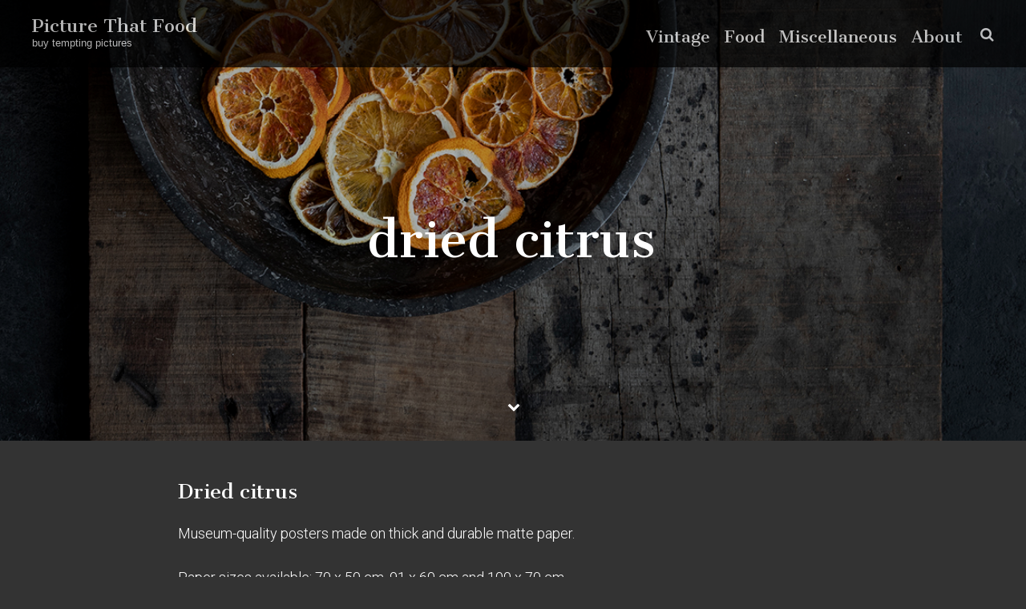

--- FILE ---
content_type: text/html; charset=UTF-8
request_url: https://www.picturethatfood.com/15588/dried-citrus/
body_size: 48683
content:
<!doctype html>
<html class="no-js" lang="nl-NL">
<head>

	<meta charset="UTF-8" />
	<link rel="profile" href="http://gmpg.org/xfn/11" />

	<link rel="pingback" href="https://www.picturethatfood.com/xmlrpc.php" />
	<meta name="viewport" content="width=device-width, initial-scale=1, minimum-scale=1">


<meta name='robots' content='index, follow, max-image-preview:large, max-snippet:-1, max-video-preview:-1' />
<meta name="og:image" content="https://www.picturethatfood.com/wp-content/uploads/2021/09/dried-citrus.jpg">



	<!-- This site is optimized with the Yoast SEO plugin v23.7 - https://yoast.com/wordpress/plugins/seo/ -->
	<title>dried citrus - Picture That Food</title>
	<link rel="canonical" href="https://www.picturethatfood.com/15588/dried-citrus/" />
	<meta property="og:locale" content="nl_NL" />
	<meta property="og:type" content="article" />
	<meta property="og:title" content="dried citrus - Picture That Food" />
	<meta property="og:description" content="Dried citrus Museum-quality posters made on thick and durable matte paper. Paper sizes available:..." />
	<meta property="og:url" content="https://www.picturethatfood.com/15588/dried-citrus/" />
	<meta property="og:site_name" content="Picture That Food" />
	<meta property="article:publisher" content="https://www.facebook.com/bijzonderspaans" />
	<meta property="article:published_time" content="2021-09-27T07:42:45+00:00" />
	<meta property="article:modified_time" content="2021-09-30T08:48:41+00:00" />
	<meta property="og:image" content="https://www.picturethatfood.com/wp-content/uploads/2021/09/dried-citrus.jpg" />
	<meta property="og:image:width" content="1174" />
	<meta property="og:image:height" content="1762" />
	<meta property="og:image:type" content="image/jpeg" />
	<meta name="author" content="bijzonder spaans" />
	<meta name="twitter:label1" content="Geschreven door" />
	<meta name="twitter:data1" content="bijzonder spaans" />
	<script type="application/ld+json" class="yoast-schema-graph">{"@context":"https://schema.org","@graph":[{"@type":"WebPage","@id":"https://www.picturethatfood.com/15588/dried-citrus/","url":"https://www.picturethatfood.com/15588/dried-citrus/","name":"dried citrus - Picture That Food","isPartOf":{"@id":"https://www.picturethatfood.com/#website"},"primaryImageOfPage":{"@id":"https://www.picturethatfood.com/15588/dried-citrus/#primaryimage"},"image":{"@id":"https://www.picturethatfood.com/15588/dried-citrus/#primaryimage"},"thumbnailUrl":"https://www.picturethatfood.com/wp-content/uploads/2021/09/dried-citrus.jpg","datePublished":"2021-09-27T07:42:45+00:00","dateModified":"2021-09-30T08:48:41+00:00","author":{"@id":"https://www.picturethatfood.com/#/schema/person/07b90f2dc1169415e3f9cbfd8bc4b9d0"},"breadcrumb":{"@id":"https://www.picturethatfood.com/15588/dried-citrus/#breadcrumb"},"inLanguage":"nl-NL","potentialAction":[{"@type":"ReadAction","target":["https://www.picturethatfood.com/15588/dried-citrus/"]}]},{"@type":"ImageObject","inLanguage":"nl-NL","@id":"https://www.picturethatfood.com/15588/dried-citrus/#primaryimage","url":"https://www.picturethatfood.com/wp-content/uploads/2021/09/dried-citrus.jpg","contentUrl":"https://www.picturethatfood.com/wp-content/uploads/2021/09/dried-citrus.jpg","width":1174,"height":1762},{"@type":"BreadcrumbList","@id":"https://www.picturethatfood.com/15588/dried-citrus/#breadcrumb","itemListElement":[{"@type":"ListItem","position":1,"name":"Home","item":"https://www.picturethatfood.com/"},{"@type":"ListItem","position":2,"name":"dried citrus"}]},{"@type":"WebSite","@id":"https://www.picturethatfood.com/#website","url":"https://www.picturethatfood.com/","name":"Picture That Food","description":"buy tempting pictures","potentialAction":[{"@type":"SearchAction","target":{"@type":"EntryPoint","urlTemplate":"https://www.picturethatfood.com/?s={search_term_string}"},"query-input":{"@type":"PropertyValueSpecification","valueRequired":true,"valueName":"search_term_string"}}],"inLanguage":"nl-NL"},{"@type":"Person","@id":"https://www.picturethatfood.com/#/schema/person/07b90f2dc1169415e3f9cbfd8bc4b9d0","name":"bijzonder spaans","image":{"@type":"ImageObject","inLanguage":"nl-NL","@id":"https://www.picturethatfood.com/#/schema/person/image/","url":"https://secure.gravatar.com/avatar/7d647676258b5ca406da3c02119dbc91?s=96&d=identicon&r=g","contentUrl":"https://secure.gravatar.com/avatar/7d647676258b5ca406da3c02119dbc91?s=96&d=identicon&r=g","caption":"bijzonder spaans"},"url":"https://www.picturethatfood.com/author/admin/"}]}</script>
	<!-- / Yoast SEO plugin. -->


<meta http-equiv="x-dns-prefetch-control" content="on">
<link href="https://app.ecwid.com" rel="preconnect" crossorigin />
<link href="https://ecomm.events" rel="preconnect" crossorigin />
<link href="https://d1q3axnfhmyveb.cloudfront.net" rel="preconnect" crossorigin />
<link href="https://dqzrr9k4bjpzk.cloudfront.net" rel="preconnect" crossorigin />
<link href="https://d1oxsl77a1kjht.cloudfront.net" rel="preconnect" crossorigin>
<link rel="prefetch" href="https://app.ecwid.com/script.js?19854233&data_platform=wporg&lang=nl" as="script"/>
<link rel="prerender" href="https://www.picturethatfood.com/store/"/>
<link rel='dns-prefetch' href='//www.picturethatfood.com' />
<link rel="alternate" type="application/rss+xml" title="Picture That Food &raquo; feed" href="https://www.picturethatfood.com/feed/" />
<link rel="alternate" type="application/rss+xml" title="Picture That Food &raquo; reactiesfeed" href="https://www.picturethatfood.com/comments/feed/" />
<link rel="alternate" type="application/rss+xml" title="Picture That Food &raquo; dried citrus reactiesfeed" href="https://www.picturethatfood.com/15588/dried-citrus/feed/" />
<script type="text/javascript">
/* <![CDATA[ */
window._wpemojiSettings = {"baseUrl":"https:\/\/s.w.org\/images\/core\/emoji\/15.0.3\/72x72\/","ext":".png","svgUrl":"https:\/\/s.w.org\/images\/core\/emoji\/15.0.3\/svg\/","svgExt":".svg","source":{"concatemoji":"https:\/\/www.picturethatfood.com\/wp-includes\/js\/wp-emoji-release.min.js?ver=6.6.4"}};
/*! This file is auto-generated */
!function(i,n){var o,s,e;function c(e){try{var t={supportTests:e,timestamp:(new Date).valueOf()};sessionStorage.setItem(o,JSON.stringify(t))}catch(e){}}function p(e,t,n){e.clearRect(0,0,e.canvas.width,e.canvas.height),e.fillText(t,0,0);var t=new Uint32Array(e.getImageData(0,0,e.canvas.width,e.canvas.height).data),r=(e.clearRect(0,0,e.canvas.width,e.canvas.height),e.fillText(n,0,0),new Uint32Array(e.getImageData(0,0,e.canvas.width,e.canvas.height).data));return t.every(function(e,t){return e===r[t]})}function u(e,t,n){switch(t){case"flag":return n(e,"\ud83c\udff3\ufe0f\u200d\u26a7\ufe0f","\ud83c\udff3\ufe0f\u200b\u26a7\ufe0f")?!1:!n(e,"\ud83c\uddfa\ud83c\uddf3","\ud83c\uddfa\u200b\ud83c\uddf3")&&!n(e,"\ud83c\udff4\udb40\udc67\udb40\udc62\udb40\udc65\udb40\udc6e\udb40\udc67\udb40\udc7f","\ud83c\udff4\u200b\udb40\udc67\u200b\udb40\udc62\u200b\udb40\udc65\u200b\udb40\udc6e\u200b\udb40\udc67\u200b\udb40\udc7f");case"emoji":return!n(e,"\ud83d\udc26\u200d\u2b1b","\ud83d\udc26\u200b\u2b1b")}return!1}function f(e,t,n){var r="undefined"!=typeof WorkerGlobalScope&&self instanceof WorkerGlobalScope?new OffscreenCanvas(300,150):i.createElement("canvas"),a=r.getContext("2d",{willReadFrequently:!0}),o=(a.textBaseline="top",a.font="600 32px Arial",{});return e.forEach(function(e){o[e]=t(a,e,n)}),o}function t(e){var t=i.createElement("script");t.src=e,t.defer=!0,i.head.appendChild(t)}"undefined"!=typeof Promise&&(o="wpEmojiSettingsSupports",s=["flag","emoji"],n.supports={everything:!0,everythingExceptFlag:!0},e=new Promise(function(e){i.addEventListener("DOMContentLoaded",e,{once:!0})}),new Promise(function(t){var n=function(){try{var e=JSON.parse(sessionStorage.getItem(o));if("object"==typeof e&&"number"==typeof e.timestamp&&(new Date).valueOf()<e.timestamp+604800&&"object"==typeof e.supportTests)return e.supportTests}catch(e){}return null}();if(!n){if("undefined"!=typeof Worker&&"undefined"!=typeof OffscreenCanvas&&"undefined"!=typeof URL&&URL.createObjectURL&&"undefined"!=typeof Blob)try{var e="postMessage("+f.toString()+"("+[JSON.stringify(s),u.toString(),p.toString()].join(",")+"));",r=new Blob([e],{type:"text/javascript"}),a=new Worker(URL.createObjectURL(r),{name:"wpTestEmojiSupports"});return void(a.onmessage=function(e){c(n=e.data),a.terminate(),t(n)})}catch(e){}c(n=f(s,u,p))}t(n)}).then(function(e){for(var t in e)n.supports[t]=e[t],n.supports.everything=n.supports.everything&&n.supports[t],"flag"!==t&&(n.supports.everythingExceptFlag=n.supports.everythingExceptFlag&&n.supports[t]);n.supports.everythingExceptFlag=n.supports.everythingExceptFlag&&!n.supports.flag,n.DOMReady=!1,n.readyCallback=function(){n.DOMReady=!0}}).then(function(){return e}).then(function(){var e;n.supports.everything||(n.readyCallback(),(e=n.source||{}).concatemoji?t(e.concatemoji):e.wpemoji&&e.twemoji&&(t(e.twemoji),t(e.wpemoji)))}))}((window,document),window._wpemojiSettings);
/* ]]> */
</script>
<style id='wp-emoji-styles-inline-css' type='text/css'>

	img.wp-smiley, img.emoji {
		display: inline !important;
		border: none !important;
		box-shadow: none !important;
		height: 1em !important;
		width: 1em !important;
		margin: 0 0.07em !important;
		vertical-align: -0.1em !important;
		background: none !important;
		padding: 0 !important;
	}
</style>
<link rel='stylesheet' id='wp-block-library-css' href='https://www.picturethatfood.com/wp-includes/css/dist/block-library/style.min.css?ver=6.6.4' type='text/css' media='all' />
<style id='classic-theme-styles-inline-css' type='text/css'>
/*! This file is auto-generated */
.wp-block-button__link{color:#fff;background-color:#32373c;border-radius:9999px;box-shadow:none;text-decoration:none;padding:calc(.667em + 2px) calc(1.333em + 2px);font-size:1.125em}.wp-block-file__button{background:#32373c;color:#fff;text-decoration:none}
</style>
<style id='global-styles-inline-css' type='text/css'>
:root{--wp--preset--aspect-ratio--square: 1;--wp--preset--aspect-ratio--4-3: 4/3;--wp--preset--aspect-ratio--3-4: 3/4;--wp--preset--aspect-ratio--3-2: 3/2;--wp--preset--aspect-ratio--2-3: 2/3;--wp--preset--aspect-ratio--16-9: 16/9;--wp--preset--aspect-ratio--9-16: 9/16;--wp--preset--color--black: #000000;--wp--preset--color--cyan-bluish-gray: #abb8c3;--wp--preset--color--white: #ffffff;--wp--preset--color--pale-pink: #f78da7;--wp--preset--color--vivid-red: #cf2e2e;--wp--preset--color--luminous-vivid-orange: #ff6900;--wp--preset--color--luminous-vivid-amber: #fcb900;--wp--preset--color--light-green-cyan: #7bdcb5;--wp--preset--color--vivid-green-cyan: #00d084;--wp--preset--color--pale-cyan-blue: #8ed1fc;--wp--preset--color--vivid-cyan-blue: #0693e3;--wp--preset--color--vivid-purple: #9b51e0;--wp--preset--gradient--vivid-cyan-blue-to-vivid-purple: linear-gradient(135deg,rgba(6,147,227,1) 0%,rgb(155,81,224) 100%);--wp--preset--gradient--light-green-cyan-to-vivid-green-cyan: linear-gradient(135deg,rgb(122,220,180) 0%,rgb(0,208,130) 100%);--wp--preset--gradient--luminous-vivid-amber-to-luminous-vivid-orange: linear-gradient(135deg,rgba(252,185,0,1) 0%,rgba(255,105,0,1) 100%);--wp--preset--gradient--luminous-vivid-orange-to-vivid-red: linear-gradient(135deg,rgba(255,105,0,1) 0%,rgb(207,46,46) 100%);--wp--preset--gradient--very-light-gray-to-cyan-bluish-gray: linear-gradient(135deg,rgb(238,238,238) 0%,rgb(169,184,195) 100%);--wp--preset--gradient--cool-to-warm-spectrum: linear-gradient(135deg,rgb(74,234,220) 0%,rgb(151,120,209) 20%,rgb(207,42,186) 40%,rgb(238,44,130) 60%,rgb(251,105,98) 80%,rgb(254,248,76) 100%);--wp--preset--gradient--blush-light-purple: linear-gradient(135deg,rgb(255,206,236) 0%,rgb(152,150,240) 100%);--wp--preset--gradient--blush-bordeaux: linear-gradient(135deg,rgb(254,205,165) 0%,rgb(254,45,45) 50%,rgb(107,0,62) 100%);--wp--preset--gradient--luminous-dusk: linear-gradient(135deg,rgb(255,203,112) 0%,rgb(199,81,192) 50%,rgb(65,88,208) 100%);--wp--preset--gradient--pale-ocean: linear-gradient(135deg,rgb(255,245,203) 0%,rgb(182,227,212) 50%,rgb(51,167,181) 100%);--wp--preset--gradient--electric-grass: linear-gradient(135deg,rgb(202,248,128) 0%,rgb(113,206,126) 100%);--wp--preset--gradient--midnight: linear-gradient(135deg,rgb(2,3,129) 0%,rgb(40,116,252) 100%);--wp--preset--font-size--small: 13px;--wp--preset--font-size--medium: 20px;--wp--preset--font-size--large: 36px;--wp--preset--font-size--x-large: 42px;--wp--preset--spacing--20: 0.44rem;--wp--preset--spacing--30: 0.67rem;--wp--preset--spacing--40: 1rem;--wp--preset--spacing--50: 1.5rem;--wp--preset--spacing--60: 2.25rem;--wp--preset--spacing--70: 3.38rem;--wp--preset--spacing--80: 5.06rem;--wp--preset--shadow--natural: 6px 6px 9px rgba(0, 0, 0, 0.2);--wp--preset--shadow--deep: 12px 12px 50px rgba(0, 0, 0, 0.4);--wp--preset--shadow--sharp: 6px 6px 0px rgba(0, 0, 0, 0.2);--wp--preset--shadow--outlined: 6px 6px 0px -3px rgba(255, 255, 255, 1), 6px 6px rgba(0, 0, 0, 1);--wp--preset--shadow--crisp: 6px 6px 0px rgba(0, 0, 0, 1);}:where(.is-layout-flex){gap: 0.5em;}:where(.is-layout-grid){gap: 0.5em;}body .is-layout-flex{display: flex;}.is-layout-flex{flex-wrap: wrap;align-items: center;}.is-layout-flex > :is(*, div){margin: 0;}body .is-layout-grid{display: grid;}.is-layout-grid > :is(*, div){margin: 0;}:where(.wp-block-columns.is-layout-flex){gap: 2em;}:where(.wp-block-columns.is-layout-grid){gap: 2em;}:where(.wp-block-post-template.is-layout-flex){gap: 1.25em;}:where(.wp-block-post-template.is-layout-grid){gap: 1.25em;}.has-black-color{color: var(--wp--preset--color--black) !important;}.has-cyan-bluish-gray-color{color: var(--wp--preset--color--cyan-bluish-gray) !important;}.has-white-color{color: var(--wp--preset--color--white) !important;}.has-pale-pink-color{color: var(--wp--preset--color--pale-pink) !important;}.has-vivid-red-color{color: var(--wp--preset--color--vivid-red) !important;}.has-luminous-vivid-orange-color{color: var(--wp--preset--color--luminous-vivid-orange) !important;}.has-luminous-vivid-amber-color{color: var(--wp--preset--color--luminous-vivid-amber) !important;}.has-light-green-cyan-color{color: var(--wp--preset--color--light-green-cyan) !important;}.has-vivid-green-cyan-color{color: var(--wp--preset--color--vivid-green-cyan) !important;}.has-pale-cyan-blue-color{color: var(--wp--preset--color--pale-cyan-blue) !important;}.has-vivid-cyan-blue-color{color: var(--wp--preset--color--vivid-cyan-blue) !important;}.has-vivid-purple-color{color: var(--wp--preset--color--vivid-purple) !important;}.has-black-background-color{background-color: var(--wp--preset--color--black) !important;}.has-cyan-bluish-gray-background-color{background-color: var(--wp--preset--color--cyan-bluish-gray) !important;}.has-white-background-color{background-color: var(--wp--preset--color--white) !important;}.has-pale-pink-background-color{background-color: var(--wp--preset--color--pale-pink) !important;}.has-vivid-red-background-color{background-color: var(--wp--preset--color--vivid-red) !important;}.has-luminous-vivid-orange-background-color{background-color: var(--wp--preset--color--luminous-vivid-orange) !important;}.has-luminous-vivid-amber-background-color{background-color: var(--wp--preset--color--luminous-vivid-amber) !important;}.has-light-green-cyan-background-color{background-color: var(--wp--preset--color--light-green-cyan) !important;}.has-vivid-green-cyan-background-color{background-color: var(--wp--preset--color--vivid-green-cyan) !important;}.has-pale-cyan-blue-background-color{background-color: var(--wp--preset--color--pale-cyan-blue) !important;}.has-vivid-cyan-blue-background-color{background-color: var(--wp--preset--color--vivid-cyan-blue) !important;}.has-vivid-purple-background-color{background-color: var(--wp--preset--color--vivid-purple) !important;}.has-black-border-color{border-color: var(--wp--preset--color--black) !important;}.has-cyan-bluish-gray-border-color{border-color: var(--wp--preset--color--cyan-bluish-gray) !important;}.has-white-border-color{border-color: var(--wp--preset--color--white) !important;}.has-pale-pink-border-color{border-color: var(--wp--preset--color--pale-pink) !important;}.has-vivid-red-border-color{border-color: var(--wp--preset--color--vivid-red) !important;}.has-luminous-vivid-orange-border-color{border-color: var(--wp--preset--color--luminous-vivid-orange) !important;}.has-luminous-vivid-amber-border-color{border-color: var(--wp--preset--color--luminous-vivid-amber) !important;}.has-light-green-cyan-border-color{border-color: var(--wp--preset--color--light-green-cyan) !important;}.has-vivid-green-cyan-border-color{border-color: var(--wp--preset--color--vivid-green-cyan) !important;}.has-pale-cyan-blue-border-color{border-color: var(--wp--preset--color--pale-cyan-blue) !important;}.has-vivid-cyan-blue-border-color{border-color: var(--wp--preset--color--vivid-cyan-blue) !important;}.has-vivid-purple-border-color{border-color: var(--wp--preset--color--vivid-purple) !important;}.has-vivid-cyan-blue-to-vivid-purple-gradient-background{background: var(--wp--preset--gradient--vivid-cyan-blue-to-vivid-purple) !important;}.has-light-green-cyan-to-vivid-green-cyan-gradient-background{background: var(--wp--preset--gradient--light-green-cyan-to-vivid-green-cyan) !important;}.has-luminous-vivid-amber-to-luminous-vivid-orange-gradient-background{background: var(--wp--preset--gradient--luminous-vivid-amber-to-luminous-vivid-orange) !important;}.has-luminous-vivid-orange-to-vivid-red-gradient-background{background: var(--wp--preset--gradient--luminous-vivid-orange-to-vivid-red) !important;}.has-very-light-gray-to-cyan-bluish-gray-gradient-background{background: var(--wp--preset--gradient--very-light-gray-to-cyan-bluish-gray) !important;}.has-cool-to-warm-spectrum-gradient-background{background: var(--wp--preset--gradient--cool-to-warm-spectrum) !important;}.has-blush-light-purple-gradient-background{background: var(--wp--preset--gradient--blush-light-purple) !important;}.has-blush-bordeaux-gradient-background{background: var(--wp--preset--gradient--blush-bordeaux) !important;}.has-luminous-dusk-gradient-background{background: var(--wp--preset--gradient--luminous-dusk) !important;}.has-pale-ocean-gradient-background{background: var(--wp--preset--gradient--pale-ocean) !important;}.has-electric-grass-gradient-background{background: var(--wp--preset--gradient--electric-grass) !important;}.has-midnight-gradient-background{background: var(--wp--preset--gradient--midnight) !important;}.has-small-font-size{font-size: var(--wp--preset--font-size--small) !important;}.has-medium-font-size{font-size: var(--wp--preset--font-size--medium) !important;}.has-large-font-size{font-size: var(--wp--preset--font-size--large) !important;}.has-x-large-font-size{font-size: var(--wp--preset--font-size--x-large) !important;}
:where(.wp-block-post-template.is-layout-flex){gap: 1.25em;}:where(.wp-block-post-template.is-layout-grid){gap: 1.25em;}
:where(.wp-block-columns.is-layout-flex){gap: 2em;}:where(.wp-block-columns.is-layout-grid){gap: 2em;}
:root :where(.wp-block-pullquote){font-size: 1.5em;line-height: 1.6;}
</style>
<link rel='stylesheet' id='ecwid-css-css' href='https://www.picturethatfood.com/wp-content/plugins/ecwid-shopping-cart/css/frontend.css?ver=6.12.21' type='text/css' media='all' />
<link rel='stylesheet' id='font-awesome-css' href='https://www.picturethatfood.com/wp-content/plugins/meanthemes-tools/assets/css/font-awesome.min.css?ver=4.3.0' type='text/css' media='screen' />
<link rel='stylesheet' id='printapi-style-css' href='https://www.picturethatfood.com/wp-content/plugins/print-api/style.css?ver=6.6.4' type='text/css' media='all' />
<link rel='stylesheet' id='parent-style-css' href='https://www.picturethatfood.com/wp-content/themes/lore/style.css?ver=6.6.4' type='text/css' media='all' />
<link rel='stylesheet' id='movetoimprove-css' href='https://www.picturethatfood.com/wp-content/themes/bijzonderspaans/css/animate.min.css?ver=6.6.4' type='text/css' media='all' />
<link rel='stylesheet' id='animatie-css' href='https://www.picturethatfood.com/wp-content/themes/bijzonderspaans/css/animate-bijzonderspaans.css?ver=6.6.4' type='text/css' media='all' />
<link rel='stylesheet' id='default-css' href='https://www.picturethatfood.com/wp-content/themes/bijzonderspaans/style.css?ver=1.0.2' type='text/css' media='screen' />
<link rel='stylesheet' id='print-css' href='https://www.picturethatfood.com/wp-content/themes/lore/print.css?ver=1.0.2' type='text/css' media='print' />
<!--[if (lt IE 9) & (!IEMobile)]>
<link rel='stylesheet' id='lt-ie9-css' href='https://www.picturethatfood.com/wp-content/themes/lore/ie.css?ver=1.0.2' type='text/css' media='screen' />
<![endif]-->
<script type="text/javascript" src="https://www.picturethatfood.com/wp-includes/js/jquery/jquery.min.js?ver=3.7.1" id="jquery-core-js"></script>
<script type="text/javascript" src="https://www.picturethatfood.com/wp-includes/js/jquery/jquery-migrate.min.js?ver=3.4.1" id="jquery-migrate-js"></script>
<link rel="https://api.w.org/" href="https://www.picturethatfood.com/wp-json/" /><link rel="alternate" title="JSON" type="application/json" href="https://www.picturethatfood.com/wp-json/wp/v2/posts/15588" /><link rel="EditURI" type="application/rsd+xml" title="RSD" href="https://www.picturethatfood.com/xmlrpc.php?rsd" />
<meta name="generator" content="WordPress 6.6.4" />
<link rel='shortlink' href='https://www.picturethatfood.com/?p=15588' />
<link rel="alternate" title="oEmbed (JSON)" type="application/json+oembed" href="https://www.picturethatfood.com/wp-json/oembed/1.0/embed?url=https%3A%2F%2Fwww.picturethatfood.com%2F15588%2Fdried-citrus%2F" />
<link rel="alternate" title="oEmbed (XML)" type="text/xml+oembed" href="https://www.picturethatfood.com/wp-json/oembed/1.0/embed?url=https%3A%2F%2Fwww.picturethatfood.com%2F15588%2Fdried-citrus%2F&#038;format=xml" />
	<link rel="preconnect" href="https://fonts.googleapis.com">
	<link rel="preconnect" href="https://fonts.gstatic.com">
	<link href='https://fonts.googleapis.com/css2?display=swap&family=Cantata+One&family=Noto+Sans:wght@400;700' rel='stylesheet'><script data-cfasync="false" data-no-optimize="1" type="text/javascript">
window.ec = window.ec || Object()
window.ec.config = window.ec.config || Object();
window.ec.config.enable_canonical_urls = true;

</script>
        <!--noptimize-->
        <script data-cfasync="false" type="text/javascript">
            window.ec = window.ec || Object();
            window.ec.config = window.ec.config || Object();
            window.ec.config.store_main_page_url = 'https://www.picturethatfood.com/store/';
        </script>
        <!--/noptimize-->
        <style type="text/css">
.social-fa {padding: 0 4px;vertical-align:middle;}.social-fa .fa {text-indent: 0;font-size: 14px;font-size: 1.4rem;line-height: 10px;color:#000; -o-transition: opacity 0.5s ease-in;-webkit-transition: opacity 0.5s ease-in;-moz-transition: opacity 0.5s ease-in;transition: opacity 0.5s ease-in;opacity: 0.5;filter: alpha(opacity=50);}.social-fa:hover .fa {opacity: 0.9;filter: alpha(opacity=90);}.social-fa.white .fa {color:#fff;}.social-fa .fa .i {position: absolute; left: -99999px; font-size: 0;}
</style>
    <style type="text/css">
		
					body, a .grid-item, a:hover .grid-item, .site-logo a, .header #nav a,
			.pagination a, .main-footer a:hover, .comments-wrapper a,
			.author-wrap h4 a,
			.entry-content .meta.sharer,
			.entry-content .meta.sharer a,
			.entry-image.image-centre .post-entry-overlay-wrap .post-entry-overlay-cell .post-entry-overlay-inner .post-entry-overlay *,
			ul.post-actions li a, ul.post-actions li a:hover,
			.part-gallery .entry-image.flexslider .flex-direction-nav a,
			.part-gallery .entry-image.flexslider .flex-direction-nav a:hover,
			.author-socials .fa, .author-wrap .author-socials .fa, .author-enhanced .author-socials .fa, .post.result .author-socials .fa,
			.header .open-menu, .header .open-search, .header .search-trigger {
				color: #ffffff;
			}

			.post-navigation a.grid-item-link .grid-item {
			  color: #ffffff !important;
			}

			.entry-image, .grid-item {
				background-color: #ffffff;
			}


							a,
			.aesop-toggle-chapter-menu i, .aesop-timeline ol li.active a {
				color: #a6a6a6;
			}

			.aesop-toggle-chapter-menu:hover {
				background-color: #a6a6a6;
			}

		blockquote {
				border-color: #a6a6a6;
			}
		
		
			a:hover, .footer-widgets a:hover, .author-wrap h4 a:hover {
				color: #dd7385;
			}

			.tagcloud a:hover {
				border-color: #dd7385;
			}


					.header #nav ul > li > a,
			.header #nav ul > li.current_page_item > a,
			.header #nav ul > li.current-menu-item > a,
			.header #nav ul > li.current_page_ancestor > a,
			.header #nav ul > li.current-post-ancestor > a,
			.header #nav ul > li.current-page-ancestor > a,
			.header #nav a:hover {
				color: #ffffff;
			}
					.header #nav ul > li > a:hover,
			.header #nav ul > li.current_page_item > a,
			.header #nav ul > li.current-menu-item > a,
			.header #nav ul > li.current_page_ancestor > a,
			.header #nav ul > li.current-post-ancestor > a,
			.header #nav ul > li.current-page-ancestor > a,
			.header #nav a:hover {
				color: #cccccc;
			}
									.main-footer, .main-footer a {
				color: #ffffff;
			}
							.main-footer, .main-footer a {
				color: #ffffff;
			}
											body, html {
				background-color: #333333;
			}

		
					.comments-wrapper {
				background-color: #828282;
			}
							.header,
			.header nav li ul {
				background-color: #000000;
			}
			
							.main-footer,
				.aesop-chapter-menu,
				.aesop-toggle-chapter-menu {
					background-color: #000000;
				}
				
        
		


		@media screen and (min-width: 43.75em) {
		h1 { font-size: 60px; font-size: 6rem; }
	}
			h2 { font-size: 28px; font-size: 2.8rem; }
										.site-title { font-size: 22px; font-size: 2.2rem; }
	
	

	.grid-item-link {
		padding-bottom: 1px;
	}

	@media screen and (min-width: 36.25em) {
			  /* 580px */
			  .main-archive .grid-item-link, .related-posts .grid-item-link,
				.instagrams ul li {
			    padding: 1px;
			  }
				.main-archive .loop, .instagrams {
					padding-left: 1px;
					padding-right: 1px;
				}


	}

	@media screen and (min-width: 61.25em) {
  		/* 980px */
			body.grid-default .main-archive .grid-item-link:nth-of-type(1) .grid-item {
																	height: 784px;
																			}
	}

	@media screen and (min-width: 75em) and (min-height: 56.25em) {
	  /* 1200px / 900px */
			body.grid-default .main-archive .grid-item-link:nth-of-type(1) .grid-item {
																	height: 805px;
																			}
	}

	@media screen and (min-width: 87.5em) and (min-height: 56.25em) {
	  /* 1400px / 900px */
		body.grid-default .main-archive .grid-item-link:nth-of-type(1) .grid-item {
													height: 865px;
														}
	}

	@media screen and (min-width: 93.75em) and (min-height: 56.25em) {
	  /* 1500px / 900px */
		body.grid-default .main-archive .grid-item-link:nth-of-type(1) .grid-item {
													height: 907px;
														}
	}

	@media screen and (min-width: 112.5em) and (min-height: 56.25em) {
	  /* 1800px / 900px */
		body.grid-default .main-archive .grid-item-link:nth-of-type(1) .grid-item {
													height: 1207px;
														}
	}

	@media screen and (min-width: 143.75em) and (min-height: 56.25em) {
	  /* 2300px / 900px */
		body.grid-default .main-archive .grid-item-link:nth-of-type(1) .grid-item {
													height: 1357px;
														}
	}



	@media screen and (min-width: 42.5em) {
			/* 680px */
			.main-archive .grid-item-link .grid-item .grid-item-wrap {
				opacity: 1;
			}
	}


        </style>
    <!--[if lt IE 9]><script src="http://html5shim.googlecode.com/svn/trunk/html5.js"></script><![endif]-->	<style id="egf-frontend-styles" type="text/css">
		h1 {font-family: 'Cantata One', sans-serif;font-style: normal;font-weight: 400;} h2 {font-family: 'Noto Sans', sans-serif;font-style: normal;font-weight: 400;} h3 {font-family: 'Noto Sans', sans-serif;font-style: normal;font-weight: 700;} h4 {font-family: 'Noto Sans', sans-serif;font-style: normal;font-weight: 400;} p {} h5 {} h6 {} 	</style>
	</head>
<body class="post-template-default single single-post postid-15588 single-format-standard  fixed-header drop-cap stacked-logo" id="top">
		<div class="main-wrap">

	<header class="header header-search no-menu-icon">

			<div class="site-logo plain">

				
					
						<div class="site-title"><a href="https://www.picturethatfood.com/" title="Go to Home">
														Picture That Food
						</a></div>


						
						
							<div class="site-tagline">buy tempting pictures</div>


							

						</div><!-- /site-logo -->

												<nav id="nav" role="navigation" >
							<ul id="menu-menu-boven" class=""><li id="menu-item-13077" class="menu-item menu-item-type-custom menu-item-object-custom menu-item-13077"><a href="/food-pictures/vintage">Vintage</a></li>
<li id="menu-item-13076" class="menu-item menu-item-type-custom menu-item-object-custom menu-item-13076"><a href="/food-pictures/food">Food</a></li>
<li id="menu-item-13075" class="menu-item menu-item-type-custom menu-item-object-custom menu-item-13075"><a href="/food-pictures/miscellaneous">Miscellaneous</a></li>
<li id="menu-item-13080" class="menu-item menu-item-type-post_type menu-item-object-page menu-item-13080"><a href="https://www.picturethatfood.com/about/">About</a></li>
</ul>						</nav>
						
						
						
												
									<a class="open-menu mobile" href="#nav"><i class="fa fa-bars"></i><span class="i">Show Menu</span></a>

						
																<a class="open-search" href="#top-search"><i class="fa fa-search"></i><span class="i">Show Search</span></a>
									<div id="top-search"><form role="search" method="get" class="searchform" action="https://www.picturethatfood.com/">
    <div>
        <input type="text" value="" name="s" class="s" placeholder="Type and hit enter" />
        	<input type="submit" class="searchsubmit" value="Search" />
    </div>
</form>
<a href="#topsearch" class="search-trigger"><i class="fa fa-times"></i></a></div>
								




		</header>
		<section class="main">


    

<article class="post-15588 post type-post status-publish format-standard has-post-thumbnail hentry category-food tag-citrus tag-food tag-mandarijn tag-orange tag-sinaasappel tag-tangerine" id="post-15588">

	    <style>
                      </style>


              		<div class="entry-image image-centre image-fade" style="background-image:url(https://www.picturethatfood.com/wp-content/uploads/2021/09/dried-citrus.jpg);background-attachment: scroll; background-position:center center;">

                                      <div class="opacity-overlay" style="opacity:0.3"></div>
                  
                  
                    
                    <div class="post-entry-overlay-wrap">
                      <div class="post-entry-overlay-cell">
                        <div class="post-entry-overlay-inner">
                          <div class="post-entry-overlay">
                            <div class="post-entry-overlay-title">
                               <!-- IDONUS geen datum & comments -->                              <h1 class="post-title entry-title">
                                dried citrus                              </h1>
                                                          </div>
                            
			
				<!-- IDONUS geen getweet of ander gedeel-->
				
                            <ul class="post-actions">
	<li><a class="more-arrow" href="#content" title="Move down"><i class="fa fa-chevron-down"></i><span class="i">Move down</span></a>
</ul>
                             <!-- IDONUS geen auteur -->
                          </div>
                        </div>
                      </div>
                    </div>
                    
                  
              </div>
         
	<div class="inner">

		<div class="entry-content no-aesop" id="content">

			<div class="no-aesop-inner">
	

	

<h5 class="wp-block-heading">Dried citrus</h5>
<!-- Ecwid shopping cart plugin v 6.12.21 --><!--noptimize--><script type="text/javascript">if (typeof jQuery !== undefined && jQuery.mobile) { jQuery.mobile.hashListeningEnabled = false; jQuery.mobile.pushStateEnabled=false; }</script><!--/noptimize--><div class="ecwid ecwid-SingleProduct-v2 ecwid-Product ecwid-Product-399113385" itemscope itemtype="http://schema.org/Product" data-single-product-id="399113385" id="ecwid-shopping-cart-ecwid_product-1"><a href="https://www.picturethatfood.com/store/-p399113385"><div itemprop="picture"></div></a><div customprop="addtobag"></div></div> 			<!--noptimize-->
			<script data-cfasync="false" data-no-optimize="1" type="text/javascript">
			window._xnext_initialization_scripts = window._xnext_initialization_scripts || [];
			window._xnext_initialization_scripts.push({widgetType: 'Product', id: 'ecwid-shopping-cart-ecwid_product-1', arg: ["display=picture addtobag","link=yes","version=2","show_border=0","show_price_on_button=0","center_align=0"]});
			</script>
			<!--/noptimize-->
			<!-- END Ecwid Shopping Cart v 6.12.21 -->
<p>Museum-quality posters made on thick and durable matte paper.</p>
<p>Paper sizes available: 70 x 50 cm, 91 x 60 cm and 100 x 70 cm <br />Paper thickness: 10.3 mil<br />Paper weight: 189 g/m²<br />Giclée printing quality<br />Opacity: 94%<br /><br />WORLDWIDE SHIPPING</p>
<p>All images have been made by the author<br />© 2021 Didi van Haren All Rights Reserved</p>


    <ul class="meta bottom">
          <li class="cat post-tags">Saved: <a href="https://www.picturethatfood.com/food-pictures/food/" rel="category tag">Food</a></li>
          <li class="post-tags tag">Tagged:  <a href="https://www.picturethatfood.com/tag/citrus/" rel="tag">citrus</a>, <a href="https://www.picturethatfood.com/tag/food/" rel="tag">food</a>, <a href="https://www.picturethatfood.com/tag/mandarijn/" rel="tag">mandarijn</a>, <a href="https://www.picturethatfood.com/tag/orange/" rel="tag">orange</a>, <a href="https://www.picturethatfood.com/tag/sinaasappel/" rel="tag">sinaasappel</a>, <a href="https://www.picturethatfood.com/tag/tangerine/" rel="tag">tangerine</a></li>
          </ul>
    

	</div>
</div>

	</div>
</article>



 <section class="post-navigation">
	
	<a class="grid-item-link" href="https://www.picturethatfood.com/15585/cake-servers/" title="cake servers">
	  <aside class="grid-item post-15588 post type-post status-publish format-standard has-post-thumbnail hentry category-food tag-citrus tag-food tag-mandarijn tag-orange tag-sinaasappel tag-tangerine"  style="background-image:url(https://www.picturethatfood.com/wp-content/uploads/2021/09/cake-servers.jpg);">
	    <div class="grid-item-wrap">
	      <div class="grid-item-inner">
	        <div class="grid-item-content">
	          <div class="grid-item-content-inner">
	            <ul class="meta top">
	              <li class="next-last">
	                Previous Post	              </li>
	            </ul>
	            <h4 class="entry-title">cake servers</h4>
	          </div>
	        </div>
	      </div>
	    </div>
	  </aside>
	</a>

	
	<a class="grid-item-link" href="https://www.picturethatfood.com/15596/rhubarb/" title="rhubarb">
	  <aside class="grid-item post-15588 post type-post status-publish format-standard has-post-thumbnail hentry category-food tag-citrus tag-food tag-mandarijn tag-orange tag-sinaasappel tag-tangerine"  style="background-image:url(https://www.picturethatfood.com/wp-content/uploads/2021/09/rhubarb.jpg);">
	    <div class="grid-item-wrap">
	      <div class="grid-item-inner">
	        <div class="grid-item-content">
	          <div class="grid-item-content-inner">
	            <ul class="meta top">
	              <li class="next-last">
	                Next Post	              </li>
	            </ul>
	            <h4 class="entry-title">rhubarb</h4>
	          </div>
	        </div>
	      </div>
	    </div>
	  </aside>
	</a>

	</section>
 



 
  

 

		<div class="related-posts post-count-4">

			<h5>Bekijk ook:</h5>

			<div class="posts">

		
<a class="grid-item-link" href="https://www.picturethatfood.com/12975/garlic/" title="garlic">
  <article class="grid-item grid-related post-12975 post type-post status-publish format-standard has-post-thumbnail hentry category-food tag-food-photography tag-garlic tag-knoflook tag-produce tag-still-life tag-still-life-photography" id="post-12975" style="background-image:url(https://www.picturethatfood.com/wp-content/uploads/2021/03/garlic-550x367.jpg);">
    <div class="grid-item-wrap">
      <div class="grid-item-inner">
        <div class="grid-item-content">
          <div class="grid-item-content-inner">
            <!-- IDONUS geen datum -->
            <h6 class="entry-title">garlic</h6>
          </div>
        </div>
      </div>
    </div>
  </article>
</a>


			
<a class="grid-item-link" href="https://www.picturethatfood.com/15662/dark-tomatoes/" title="dark tomatoes">
  <article class="grid-item grid-related post-15662 post type-post status-publish format-standard has-post-thumbnail hentry category-food tag-food tag-foodphotography tag-still-life tag-tomaten tag-tomatoes" id="post-15662" style="background-image:url(https://www.picturethatfood.com/wp-content/uploads/2021/09/dark-tomatoes-1-550x367.jpg);">
    <div class="grid-item-wrap">
      <div class="grid-item-inner">
        <div class="grid-item-content">
          <div class="grid-item-content-inner">
            <!-- IDONUS geen datum -->
            <h6 class="entry-title">dark tomatoes</h6>
          </div>
        </div>
      </div>
    </div>
  </article>
</a>


			
<a class="grid-item-link" href="https://www.picturethatfood.com/15668/garlic-on-wood/" title="garlic on wood">
  <article class="grid-item grid-related post-15668 post type-post status-publish format-standard has-post-thumbnail hentry category-food tag-food tag-foodphotography tag-garlic tag-hout tag-knoflook tag-pink tag-roze tag-wood" id="post-15668" style="background-image:url(https://www.picturethatfood.com/wp-content/uploads/2021/09/garlic-on-wood-1-550x367.jpg);">
    <div class="grid-item-wrap">
      <div class="grid-item-inner">
        <div class="grid-item-content">
          <div class="grid-item-content-inner">
            <!-- IDONUS geen datum -->
            <h6 class="entry-title">garlic on wood</h6>
          </div>
        </div>
      </div>
    </div>
  </article>
</a>


			
<a class="grid-item-link" href="https://www.picturethatfood.com/15071/swing/" title="lemons and blood oranges">
  <article class="grid-item grid-related post-15071 post type-post status-publish format-standard has-post-thumbnail hentry category-food tag-blood-oranges tag-food tag-lemons tag-still-life tag-still-life-photography" id="post-15071" style="background-image:url(https://www.picturethatfood.com/wp-content/uploads/2021/03/bloedsinaasappelen-en-citroenen1b-2696-550x367.jpg);">
    <div class="grid-item-wrap">
      <div class="grid-item-inner">
        <div class="grid-item-content">
          <div class="grid-item-content-inner">
            <!-- IDONUS geen datum -->
            <h6 class="entry-title">lemons and blood oranges</h6>
          </div>
        </div>
      </div>
    </div>
  </article>
</a>


			</div></div>



</section>




</div><!-- /main-wrap -->




  <div class="footer-widgets widget-count-4">

    <div class="wrap">
</div>
	<div class="widget footer">
	<ul style="list-style:none;">
    <li id="text-19" class="widget widget_text"><h4>Picture that Food</h4>			<div class="textwidget"><p>Picture that Food is a site where I sell my work as a food photographer and stylist.<br />
If there are any pictures you are interested in from the blog Bijzonder Spaans or my instagram account @picturethatfood and are not in the shop, please do not hesitate to contact me: didi@picturethatfood.com</p>
</div>
		</li>
<li id="text-20" class="widget widget_text">			<div class="textwidget"><p>All images have been made by the author.<br />
© 2021 Didi van Haren All Rights Reserved</p>
</div>
		</li>
	</ul>
</div>
<div class="widget footer">
<ul style="list-style:none;">
	<li id="text-16" class="widget widget_text"><h4>Picture that Food NL</h4>			<div class="textwidget"><p>Picture that Food is een site met de verkoop van mijn werk als food fotograaf en styliste.<br />
Mochten er foto&#8217;s zijn waarin je geïnteresseerd bent en die niet op de site staan maar wel op de blog Bijzonder Spaans of mijn instagram account @picturethatfood, neem dan contact met mij op: didi@picturethatfood.com</p>
</div>
		</li>
<li id="text-3" class="widget widget_text">			<div class="textwidget"><p>Op alle teksten en fotografie van Picture that Food berust een copyright tenzij anders overeengekomen.<br />
© 2021 Didi van Haren All Rights Reserved</p>
</div>
		</li>
	</ul>
	</div>
	<div class="widget footer"><ul style="list-style:none;">
	<li id="text-21" class="widget widget_text"><h4>Shop</h4>			<div class="textwidget"><p>The prices displayed at picturethatfood.com include the statutory Value Added Tax but do not include a delivery charge. Payment can be made directly when ordering through our web shop with a large number of payment options. </p>
</div>
		</li>
<li id="nav_menu-9" class="widget widget_nav_menu"><div class="menu-footer-menu-container"><ul id="menu-footer-menu" class="menu"><li id="menu-item-15555" class="menu-item menu-item-type-post_type menu-item-object-page menu-item-15555"><a href="https://www.picturethatfood.com/privacy-statement/">Privacy statement</a></li>
<li id="menu-item-15578" class="menu-item menu-item-type-post_type menu-item-object-page menu-item-15578"><a href="https://www.picturethatfood.com/faq/">FAQ</a></li>
</ul></div></li>
<li id="media_image-2" class="widget widget_media_image"><img width="300" height="95" src="https://www.picturethatfood.com/wp-content/uploads/2021/03/payment-methods-1-300x95.png" class="image wp-image-15533  attachment-medium size-medium" alt="" style="max-width: 100%; height: auto;" decoding="async" loading="lazy" srcset="https://www.picturethatfood.com/wp-content/uploads/2021/03/payment-methods-1-300x95.png 300w, https://www.picturethatfood.com/wp-content/uploads/2021/03/payment-methods-1.png 400w" sizes="(max-width: 300px) 100vw, 300px" title="" /></li>
<li id="categories-2" class="widget widget_categories"><h4>Pictures</h4><form action="https://www.picturethatfood.com" method="get"><label class="screen-reader-text" for="cat">Pictures</label><select  name='cat' id='cat' class='postform'>
	<option value='-1'>Categorie selecteren</option>
	<option class="level-0" value="1779">Food&nbsp;&nbsp;(29)</option>
	<option class="level-0" value="2088">Miscellaneous&nbsp;&nbsp;(5)</option>
	<option class="level-0" value="2087">Vintage&nbsp;&nbsp;(13)</option>
</select>
</form><script type="text/javascript">
/* <![CDATA[ */

(function() {
	var dropdown = document.getElementById( "cat" );
	function onCatChange() {
		if ( dropdown.options[ dropdown.selectedIndex ].value > 0 ) {
			dropdown.parentNode.submit();
		}
	}
	dropdown.onchange = onCatChange;
})();

/* ]]> */
</script>
</li>
	</ul>
	</div>
	<div class="widget footer"><ul style="list-style:none;">
	<div class="mt-about-you-widget"><li id="meanthemes_tools_about_you_widget-widget-2" class="widget meanthemes_tools_about_you_widget">
     
       <img class="mt-about-avatar" src="https://www.picturethatfood.com/wp-content/uploads/2018/04/me-kleintje.jpg" alt="About" />

     
     <h4>About</h4>
      
     <div class="mt-about-bio"><p>Food photography &amp; styling - My name is Didi van Haren. I am the person behind Picture that Food, the blog Bijzonder Spaans and the Instagram account @picturethatfood.</p>
</div>




     </li>
</div><li id="text-15" class="widget widget_text">			<div class="textwidget"><p><a href="/about">read more</a></p>
</div>
		</li>
	</ul>
	</div>
  </div>

  </div>


<div class="instagrams">Instagram has returned invalid data.<p class="clear"><a href="//instagram.com/picturethatfood/" rel="me" target="_self" class="">Follow Me @ Instagram</a></p></div>
<footer class="main-footer socials-active">
  <div class="footer-wrap">

  <div class="footer-left"></div>

  <div class="footer-right">

    <div class="socials">      <a class="social instagram white" href="https://instagram.com/bijzonderspaans/"  target=&quot;_blank&quot;>instagram</a>
    </div>
    
      <a href="#top" id="btt"><i class="fa fa-chevron-up"></i><span class="i">Top</span></a>

    
    </div>
  </div>

  </footer>
<!-- Start of StatCounter Code -->



<!-- End of StatCounter Code -->

<script type="text/javascript" src="https://www.picturethatfood.com/wp-includes/js/comment-reply.min.js?ver=6.6.4" id="comment-reply-js" async="async" data-wp-strategy="async"></script>
		<!--noptimize-->
		<script data-cfasync="false" type="text/javascript">
			(function () {
				var ec_widgets = []
				window.ecwid_script_defer = true;
				window._xnext_initialization_scripts = window._xnext_initialization_scripts || [];
				window._xnext_initialization_scripts.push(...ec_widgets);

				var ecwidLazyScriptjsLoad = function() {
					if ( ! document.getElementById( 'ecwid-script' ) ) {
						var script = document.createElement('script');
						script.charset = 'utf-8';
						script.type = 'text/javascript';
						script.src = 'https://app.ecwid.com/script.js?19854233&data_platform=wporg&lang=nl';
						script.id = 'ecwid-script';
						script.setAttribute('data-cfasync', 'false');

						document.body.appendChild(script);

						script.addEventListener('load', function() {
							var nodes = document.getElementsByClassName('ec-cart-widget')
							if (nodes.length > 0) {
								Ecwid.init();
							}

							if( typeof ecwidSaveDynamicCss !== 'undefined' ) {
								ecwidSaveDynamicCss();
							}

							if( !window.needLoadEcwidAsync && typeof Ecwid._onComplete !== undefined ) {
								Ecwid._onComplete();
							}
						});
					}
				}

				var isTouchDevice = false;
				var documentEventsForLazyLoading = ['mousedown', 'mouseup', 'mousemove', 'contextmenu', 'keydown', 'keyup'];
				var documentTouchEventsForLazyLoading = ['touchstart', 'touchend', 'touchcancel', 'touchmove'];

				if (!!('ontouchstart' in window)) {
					isTouchDevice = true;
				}

				var toggleEvent = function (el, add, event) {
					if (add) {
						el.addEventListener(event, ecwidLazyScriptjsLoad);
					} else {
						el.removeEventListener(event, ecwidLazyScriptjsLoad);
					}
				}

				if (isTouchDevice) {
					documentTouchEventsForLazyLoading.forEach(
						function applyEvent(event) {
							toggleEvent(document, true, event);
						}
					);
				} else {
					documentEventsForLazyLoading.forEach(
						function applyEvent(event) {
							toggleEvent(document, true, event);
						}
					);
				}
			})();
		</script>
		<!--/noptimize-->
		
<script>

  var ie9 = false;

</script>
<!--[if lte IE 9 ]>
<script> var ie9 = true; </script>
<![endif]-->

<script type="text/javascript" id="ecwid-frontend-js-js-extra">
/* <![CDATA[ */
var ecwidParams = {"useJsApiToOpenStoreCategoriesPages":"","storeId":"19854233"};
/* ]]> */
</script>
<script type="text/javascript" src="https://www.picturethatfood.com/wp-content/plugins/ecwid-shopping-cart/js/frontend.js?ver=6.12.21" id="ecwid-frontend-js-js"></script>
<script type="text/javascript" src="https://www.picturethatfood.com/wp-content/themes/lore/assets/js/plugins/global-plugins.min.js?ver=1.0.2" id="global-js"></script>
<script type="text/javascript" src="https://www.picturethatfood.com/wp-content/themes/lore/assets/js/scripts.min.js?ver=1.0.2" id="mt-scripts-js"></script>



<!-- Global site tag (gtag.js) - Google Analytics -->
<script async src="https://www.googletagmanager.com/gtag/js?id=UA-193775361-1"></script>
<script>
  window.dataLayer = window.dataLayer || [];
  function gtag(){dataLayer.push(arguments);}
  gtag('js', new Date());

  gtag('config', 'UA-193775361-1');
</script>

</body>
</html>




--- FILE ---
content_type: text/css
request_url: https://www.picturethatfood.com/wp-content/themes/bijzonderspaans/css/animate-bijzonderspaans.css?ver=6.6.4
body_size: 87
content:
.animated {
  -webkit-animation-duration: 4s;
   -webkit-animation-delay: 1s;
   
}

--- FILE ---
content_type: text/css
request_url: https://www.picturethatfood.com/wp-content/themes/bijzonderspaans/style.css?ver=1.0.2
body_size: 6338
content:
/*
 Theme Name:   bijzonderspaans
 Theme URI:    
 Description:  
 Author:       
 Author URI:   
 Template:     lore
 Version:      1.0.2
 License:      GNU General Public License v2 or later
 License URI:  http://www.gnu.org/licenses/gpl-2.0.html
 Tags:         
 Text Domain:  bijzonderspaans
*/
@import url('https://fonts.googleapis.com/css2?family=Roboto:wght@300&display=swap');
body, p {
 font-family: 'Roboto', sans-serif!important;font-weight:300;
}
.grid-item p { display:none;}
.grid-item .grid-item-wrap .grid-item-inner .grid-item-content {
    padding: 200px 20px; }
	.site-tagline, .footer-widgets a, .search-type {
    color: #fff;
}
 .footer-widgets ul.menu a {
    font-weight:300;
}
.arconix-faq-wrap {color:#333;}
.arconix-faq-title {font-family: 'Roboto', sans-serif!important;
    font-weight: 300; font-size:20px !important;}
.header nav#nav #menu-hoofdmenu {
  font-family: 'Cantata One'!important; font-size:18px;
}

nav li a {font-family: 'Cantata One'!important; font-size:20px; }
h1, h2, h3, h4, h5, h6, .site-title, .pagination {
    font-family: 'Cantata One', Arial, sans-serif;
    font-weight: 400;
}
.post-navigation .grid-item:after {
    background-color: #333333;
}
.grid-item:hover:before, .grid-item .hover:before {
    opacity: 0;
}

ul.wwm_social_share {max-width:220px !important;}
.mt-about-you-widget img.mt-about-avatar {
    border-radius: 100px;
    width: 125px;
    height: 125px;
    margin: -5px auto 20px auto;
    display: block;
}

.widget-count-4 .mt-about-you-widget {
    width:100%;
}
.main-footer {background:#000;color:#fff;}

.footer-widgets {
    
    margin-top: 0;
    padding: 10px 0 50px 0;
   
}

.widget ul.blogroll  {list-style: none;
padding: 0;
margin: 0; }

.widget ul.blogroll li
{
float: left;
margin: 0 0.15em;
}

.footer-widgets .widget ul.blogroll li a {color:#efefef;}
.footer-widgets .widget ul.blogroll li:nth-child(even) a {color:#a6a6a6;}
.footer-widgets .widget ul.blogroll li:nth-child(even) a:hover {color:#dd304d;}
.footer-widgets .widget ul.blogroll li:nth-child(odd) a:hover {color:#dd7385;}
.footer-widgets .widget ul.blogroll li:after { content: " / "; color:#dd7385; }
.widget ul.blogroll li {
    float: left;
    margin: 0 0.1em !important;
	padding: 0.1em 0;
}

.es_textbox {float:left;}
input.es_textbox_class {height: 22px;
    width: 190px;}
.es_button {float:left;padding-top:0px;}
input.es_textbox_button {height: 36px;}
.es_lablebox {display:none;}
.es_caption {padding-left:0px;padding-right:0px;text-align:left;}
#email-subscribers-2 {text-align:center;}
.widget select {margin:0px 20px 20px 20px;}
#email-subscribers-2 > div {margin:0px 20px 20px 20px;}
li#text-7 img {max-width:90px;height:auto;}
#google_language_translator {margin:0px 20px 20px 20px;}
select.goog-te-combo {width:100% !important;margin: 20px;
  border: 1px solid #111;
  background: transparent;
  width: 100%!important;
  padding: 5px 35px 5px 5px !important;
  font-size: 16px!important;
  border: 1px solid #ccc;
  height: 34px!important;
  -webkit-appearance: none;
  -moz-appearance: none;
  appearance: none;
  background: url(http://www.bijzonderspaans.nl/pijltje.png) 96% 15% no-repeat #bbb;
}
.goog-te-gadget .goog-te-combo {margin:0px!important;}
.textwidget, .mt-about-bio p {text-align:justify;}
#text-7 .textwidget, #text-15 .textwidget {text-align:center;}
.textwidget #flags {margin-left:20px;}
h2.entry-title, .site-title, .widget h4 {
font-family: 'Cantata One';
    font-style: normal;
    font-weight: 400;
	}
	h2.entry-title {
	text-shadow: 2px 2px 4px #333;}
	
	.es_textbox input[type="text"], input[type="url"], input[type="email"], input[type="tel"], input[type="password"], textarea {
	    background-color: rgba(255, 255, 255, 0.5);
		color:#333;}
	
	.grid-item:before {
  
    opacity: .2;
    
}

.footer-widgets  {background: #333333;background-size: cover;}
.main-footer {background: #000;background-size: cover;}


.widget select {
margin: 20px;
  border: 1px solid #111;
  background: transparent;
  width: 100%;
  padding: 5px 35px 5px 5px;
  font-size: 16px;
  border: 1px solid #ccc;
  height: 34px;
  -webkit-appearance: none;
  -moz-appearance: none;
  appearance: none;
  background: url(http://www.bijzonderspaans.nl/pijltje.png) 96% 15% no-repeat #bbb;

}
.widget select#cat { margin: 10px 20px 20px 20px;}
/*target Internet Explorer 9 and Internet Explorer 10:*/

@media screen and (min-width: 0\0) {
  select {
    background: none;
    padding: 5px;
  }
}

.widget_categories label {display:none;}

.main-footer #btt {
    display: inline-block;
    padding-top: 7px;
    color: #fff;
    opacity: .7;
}

@media screen and (min-width: 43.75em) {

.grid-item p { display:block;}
  /* 700px */
  h1 {
    font-size: 28px;
    font-size: 3.4rem;
  }
  
.grid-item h2,
.post-navigation .grid-item h4 {
  font-size: 18px;
  font-size: 1.5rem;
  color:#ccc;
}
.grid-item h2:hover,
.post-navigation .grid-item h4:hover {

  color:#fff;
}


}
@media screen and (min-width: 61.25em) {
.entry-image {background-size: cover;
    background-position: 90% 90%;}
  /* 980px */
  
  body.grid-default .main-archive .grid-item-link:nth-of-type(1) .grid-item .grid-item-wrap .grid-item-content .grid-item-content-inner h2, body.grid-1-3-3 .main-archive .grid-item-link:nth-of-type(1) .grid-item .grid-item-wrap .grid-item-content .grid-item-content-inner h2 {
    
  }
  
  .grid-item h2,
.post-navigation .grid-item h4 {
  font-size: 20px;
  font-size: 1.6rem;
  color:#ccc;
}
    }


@media screen and (min-width: 90.063em) {

  
  body.grid-default .main-archive .grid-item-link:nth-of-type(1) .grid-item .grid-item-wrap .grid-item-content .grid-item-content-inner h2, body.grid-1-3-3 .main-archive .grid-item-link:nth-of-type(1) .grid-item .grid-item-wrap .grid-item-content .grid-item-content-inner h2 {
   
  }
  
  .grid-item h2,
.post-navigation .grid-item h4 {
  font-size: 24px;
  font-size: 2.1rem;
}
    }
	
	

.textwidget, .mt-about-bio p {
    text-align: left;
}

.footer-widgets {
    margin-top: 0;
    padding: 10px 0 10px 0;
}

.entry-content .no-aesop-inner h5 {margin-bottom:24px;}

--- FILE ---
content_type: text/css
request_url: https://www.picturethatfood.com/wp-content/themes/lore/print.css?ver=1.0.2
body_size: 2301
content:
/**
 * Print styles.
 *
 * Inlined to avoid required HTTP connection: www.phpied.com/delay-loading-your-print-css/
 */
  * { background: transparent !important; color: black !important; text-shadow: none !important; filter:none !important;
  -ms-filter: none !important; } /* Black prints faster: sanbeiji.com/archives/953 */
  a, a:visited { color: #444 !important; text-decoration: underline; }
  a[href]:after { content: " (" attr(href) ")"; }
  abbr[title]:after { content: " (" attr(title) ")"; }
  .ir a:after, a[href^="javascript:"]:after, a[href^="#"]:after { content: ""; }  /* Don't show links for images, or javascript/internal links */
  pre, blockquote { border: 1px solid #999; page-break-inside: avoid; }
  thead { display: table-header-group; } /* css-discuss.incutio.com/wiki/Printing_Tables */
  tr, img { page-break-inside: avoid; }
  @page { margin: 0.5cm; }
  p, h2, h3 { orphans: 3; widows: 3; }
  h2, h3{ page-break-after: avoid; }


body { font-size: 14px; font-family: Arial, Verdana, sans-serif; }
section, div, article, aside, header .strap { float: left; width:100%; }
nav, #searchform, .flexslider, footer .right, footer .credit, footer ul, .sidebar, .navigation, #respond, .contact-form, section.footer { display:none; }
h1 { font-size: 200%; margin-bottom: 0; }
h2 { font-size: 180%; }
h3 { font-size: 160%;}
h4 { font-size: 140%; }
h5 { font-size: 120%; }
h6 { font-size: 110%; }
footer { padding-top: 10px; border-top: 1px solid #ccc; }
header { padding: 20px 0; }
.home .portfolio article { width: 50%; float: left; }
.portfolio a[href]:after, header a[href]:after, .archive a[href]:after { content: ""; }

.one_half{ width:48%; }
.one_third{ width:30.66%; }
.two_third{ width:65.33%; }
.one_fourth{ width:22%; }
.three_fourth{ width:74%; }
.one_fifth{ width:16.8%; }
.two_fifth{ width:37.6%; }
.three_fifth{ width:58.4%; }
.four_fifth{ width:67.2%; }
.one_sixth{ width:13.33%; }
.five_sixth{ width:82.67%; }
.one_half,.one_third,.two_third,.three_fourth,.one_fourth,.one_fifth,.two_fifth,.three_fifth,.four_fifth,.one_sixth,.five_sixth{ position:relative; margin-right:4%; float:left; }
.last{ margin-right:0 !important; clear:right; }
.clearboth {clear:both;display:block;font-size:0;height:0;line-height:0;width:100%;}

--- FILE ---
content_type: application/javascript
request_url: https://www.picturethatfood.com/wp-content/themes/lore/assets/js/scripts.min.js?ver=1.0.2
body_size: 6864
content:
jQuery.noConflict(),function($){$(window).load(function(){"use strict";var e;$("img.retina").each(function(){var e=$(this),t=e.attr("data-fullsrc");e.attr("width",e.width()),e.attr("height",e.height()),window.devicePixelRatio>=1.5&&e.attr("src",t)});var t=function(){$(".mt-insert").each(function(){var e=$("img",this).height(),t=$(".wp-caption-text",this),i=$(".wp-caption-text",this).height();$(this).css("min-height",e),t.length>=1&&($(this).css("min-height",e+i),$(".wp-caption",this).css("min-height",e+i),$(this).addClass("remove-abs"))})};t(),$(window).on("resize",function(){clearTimeout(e),e=setTimeout(function(){t()},250)}),$(".part-gallery").length>0&&($(".part-gallery .flexslider").flexslider({smoothHeight:!0,directionNav:!0,controlNav:!1,prevText:"",nextText:""}),$(".flex-direction-nav").on("mouseover",function(){$(".part-gallery .entry-image").addClass("hide")}),$(".flex-direction-nav").on("mouseleave",function(){$(".part-gallery .entry-image").removeClass("hide")}));var i=function(){var e=$(".header").outerHeight(),t=$(".entry-image").css("min-height"),i=$(window).width();$("body").is(".fixed-header")&&($(".entry-image .post-actions, .entry-image .meta.sharer, .part-gallery .entry-image.flexslider .flex-direction-nav").css("margin-top",e),$(".entry-content.image-off").css("padding-top",e),$("body.archive .main-archive").css("padding-top",e),$(".entry-image.image-centre .post-entry-overlay-inner, .entry-image.image-default .flex-direction-nav").css("margin-top",e))};i(),$(window).on("resize",function(){clearTimeout(e),e=setTimeout(function(){i()},250)}),clearTimeout(e),e=setTimeout(function(){$(".entry-image.image-centre .post-entry-overlay-wrap").stop().animate({opacity:1},250)},750)}),$(document).ready(function(){"use strict";$("html").addClass("js").removeClass("no-js"),(navigator.userAgent.match(/iPhone/i)||navigator.userAgent.match(/Android/i)||navigator.userAgent.match(/Windows Phone/i)||navigator.userAgent.match(/Blackberry/i))&&$("body").addClass("mobile"),navigator.userAgent.match(/iPad/i)&&$("body").addClass("ipad"),(navigator.userAgent.match(/iPhone/i)||navigator.userAgent.match(/iPad/i))&&$("body").addClass("ios"),navigator.userAgent.match(/Android/i)&&$("body").addClass("android"),ie9&&$("body").addClass("ie9");var e;$(".grid-item").bind("touchstart touchend",function(){$(this).toggleClass("hover")}),$(".search-trigger, .open-search").on("click",function(e){e.preventDefault(),$(".open-search").addClass("search-active"),setTimeout(function(){$("#top-search").fadeToggle(),$("#top-search input.s").focus()},500)}),$(".search-trigger").on("click",function(e){e.preventDefault(),$("#top-search input.s").blur(),setTimeout(function(){$(".open-search").removeClass("search-active")},1e3)}),$("#btt").length>0&&$("#btt").on("click",function(e){e.preventDefault(),$("html, body").animate({scrollTop:0},800)}),$(".open-menu.desktop").on("click",function(e){e.preventDefault(),$(".header #nav").toggleClass("js-hide")}),$(".open-menu.mobile").on("click",function(e){e.preventDefault(),$(".header").toggleClass("mobile-menu"),$("body").toggleClass("menu-active")});var t=function(){var e=$(window).width();e>=680&&($(".header").removeClass("mobile-menu"),$("body").removeClass("menu-active"))};t();var i;$(window).on("resize",function(){clearTimeout(i),i=setTimeout(function(){t()},250)});var n="";if($("body").is(".fixed-header")&&(n=$(".header").outerHeight()),$(function(){$("a.more-arrow[href*=#]:not([href=#])").on("click",function(){if(location.pathname.replace(/^\//,"")===this.pathname.replace(/^\//,"")&&location.hostname===this.hostname){var e=$(this.hash);if(e=e.length?e:$("[name="+this.hash.slice(1)+"]"),e.length)return $("html,body").animate({scrollTop:e.offset().top-n},750),!1}})}),$(".entry-image").length>0||$(".home-hero").length>0){if($(".show-hide").on("click",function(e){e.preventDefault(),$(".entry-image").toggleClass("hide")}),$(".entry-image").is(".image-fade")&&$(window).scroll(function(){jQuery(this).scrollTop()>40&&$(".image-fade .post-entry-overlay-wrap").stop().animate({opacity:0},100),jQuery(this).scrollTop()<30&&$(".image-fade .post-entry-overlay-wrap").stop().animate({opacity:1},200)}),$(".entry-image").is(".image-parallax")&&!$("body").is(".ios")&&!$("body").is(".android")){var o=function(){var e=$(window);$(".entry-image.image-parallax").each(function(){var t=$(this);$(window).scroll(function(){var i=-(e.scrollTop()/5),n="50% "+i+"px";t.css({backgroundPosition:n})})})};o(),$(window).on("resize",function(){clearTimeout(e),e=setTimeout(function(){o()},250)})}if($(".entry-image").is(".image-full")){var a=function(){var e=$(window).height(),t="";$("body").is(".fixed-header")||(t=$(".header").outerHeight());var i=e-t;$(".entry-image").height(i)};a(),$(window).on("resize",function(){clearTimeout(e),e=setTimeout(function(){a()},250)})}}if($(".home-hero").is(".hero-full-height")){var r=function(){var e=$(window).height(),t="";$("body").is(".fixed-header")||(t=$(".header").outerHeight());var i=e-t;$(".home-hero").height(i)};r(),$(window).on("resize",function(){clearTimeout(e),e=setTimeout(function(){r()},250)})}if($("body").is(".comments-collapse")){$(".comments-inner, .commentlist, #respond").hide();var s=$(".comments-top").html();$(".comments-top *").remove(),$(".comments-top").append('<a id="comments-expander" href="#respond">'+s+"</a>"),$("#comments-expander").on("click",function(e){e.preventDefault(),$(this).toggleClass("comments-open"),$(".comments-inner, .commentlist, #respond").fadeToggle(),$("html,body").delay(500).animate({scrollTop:jQuery(".comments-inner, .comment-respond").offset().top-133},500)}),("#comments"===window.location.hash||"#respond"===window.location.hash||window.location.href.indexOf("#comment")>=0)&&($(".comments-inner, .commentlist, #respond").fadeIn(),$("html,body").delay(500).animate({scrollTop:jQuery(".comments-inner, .comment-respond").offset().top-133},500)),$(".single-post .comments a").on("click",function(){$(".comments-inner, .commentlist, #respond").fadeIn(),$("html,body").delay(500).animate({scrollTop:jQuery(".comments-inner, .comment-respond").offset().top-133},500)})}$(function(){$(".mt-tabs").each(function(){var e=$(".tab-inner > div",this);$(" ul a",this).click(function(t){return t.preventDefault(),e.hide().filter(this.hash).show(),$(this).parent().parent().find("li").removeClass("tab-active"),$(this).parent().addClass("tab-active"),!1}).filter(":first").click()})}),$(function(){$(".toggle").each(function(){var e=$(".toggle-inner",this).hide(),t=$(".toggle-title",this),i=$(this).attr("data-id");"open"===i&&($(".toggle-inner",this).show(),t.addClass("active")),t.on("click",function(i){i.preventDefault(),e.slideToggle(),t.toggleClass("active")})})}),$("article").fitVids(),$(".gallery-item a img").each(function(){var e=$(this).attr("title");$(this).parent().attr("title",e)})})}(jQuery);